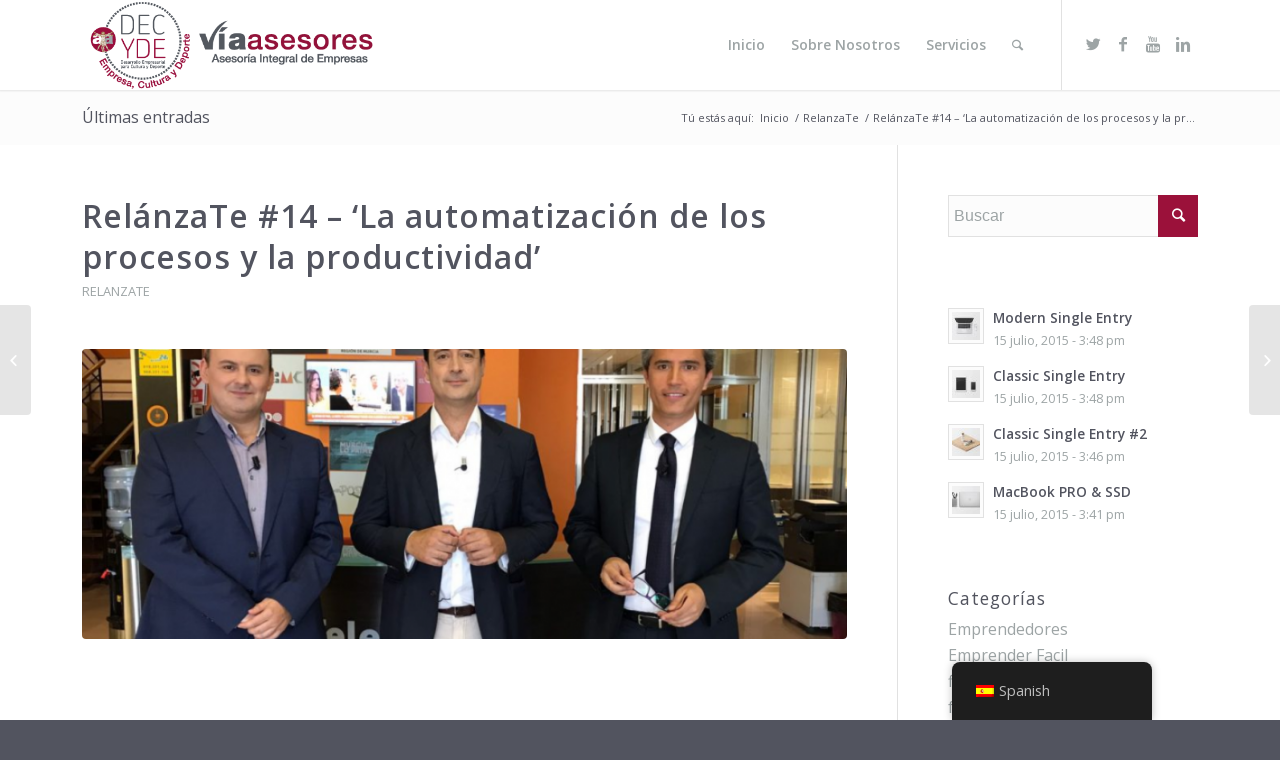

--- FILE ---
content_type: text/html; charset=UTF-8
request_url: https://www.decyde.es/relanzate-14-la-automatizacion-de-los-procesos-y-la-productividad/
body_size: 76033
content:
<!DOCTYPE html>
<html lang="es-ES" class="html_stretched responsive av-preloader-disabled av-default-lightbox  html_header_top html_logo_left html_main_nav_header html_menu_right html_slim html_header_sticky html_header_shrinking_disabled html_mobile_menu_tablet html_header_searchicon html_content_align_center html_header_unstick_top html_header_stretch_disabled html_minimal_header html_minimal_header_shadow html_elegant-blog html_modern-blog html_av-submenu-hidden html_av-submenu-display-click html_av-overlay-side html_av-overlay-side-classic html_av-submenu-clone html_entry_id_2527 av-no-preview html_text_menu_active ">
<head>
<meta charset="UTF-8" />
<meta name="robots" content="index, follow" />


<!-- mobile setting -->
<meta name="viewport" content="width=device-width, initial-scale=1, maximum-scale=1">

<!-- Scripts/CSS and wp_head hook -->
<title>RelánzaTe #14 &#8211; &#8216;La automatización de los procesos y la productividad&#8217; &#8211; Decyde</title>
<meta name='robots' content='max-image-preview:large' />
<link rel="alternate" type="application/rss+xml" title="Decyde &raquo; Feed" href="https://www.decyde.es/feed/" />
<link rel="alternate" type="application/rss+xml" title="Decyde &raquo; Feed de los comentarios" href="https://www.decyde.es/comments/feed/" />
<link rel="alternate" type="application/rss+xml" title="Decyde &raquo; Comentario RelánzaTe #14 &#8211; &#8216;La automatización de los procesos y la productividad&#8217; del feed" href="https://www.decyde.es/relanzate-14-la-automatizacion-de-los-procesos-y-la-productividad/feed/" />

<!-- google webfont font replacement -->
<link rel='stylesheet' id='avia-google-webfont' href='//fonts.googleapis.com/css?family=Open+Sans:400,600' type='text/css' media='all'/> 
<script type="text/javascript">
window._wpemojiSettings = {"baseUrl":"https:\/\/s.w.org\/images\/core\/emoji\/14.0.0\/72x72\/","ext":".png","svgUrl":"https:\/\/s.w.org\/images\/core\/emoji\/14.0.0\/svg\/","svgExt":".svg","source":{"concatemoji":"https:\/\/www.decyde.es\/wp-includes\/js\/wp-emoji-release.min.js?ver=6.2.8"}};
/*! This file is auto-generated */
!function(e,a,t){var n,r,o,i=a.createElement("canvas"),p=i.getContext&&i.getContext("2d");function s(e,t){p.clearRect(0,0,i.width,i.height),p.fillText(e,0,0);e=i.toDataURL();return p.clearRect(0,0,i.width,i.height),p.fillText(t,0,0),e===i.toDataURL()}function c(e){var t=a.createElement("script");t.src=e,t.defer=t.type="text/javascript",a.getElementsByTagName("head")[0].appendChild(t)}for(o=Array("flag","emoji"),t.supports={everything:!0,everythingExceptFlag:!0},r=0;r<o.length;r++)t.supports[o[r]]=function(e){if(p&&p.fillText)switch(p.textBaseline="top",p.font="600 32px Arial",e){case"flag":return s("\ud83c\udff3\ufe0f\u200d\u26a7\ufe0f","\ud83c\udff3\ufe0f\u200b\u26a7\ufe0f")?!1:!s("\ud83c\uddfa\ud83c\uddf3","\ud83c\uddfa\u200b\ud83c\uddf3")&&!s("\ud83c\udff4\udb40\udc67\udb40\udc62\udb40\udc65\udb40\udc6e\udb40\udc67\udb40\udc7f","\ud83c\udff4\u200b\udb40\udc67\u200b\udb40\udc62\u200b\udb40\udc65\u200b\udb40\udc6e\u200b\udb40\udc67\u200b\udb40\udc7f");case"emoji":return!s("\ud83e\udef1\ud83c\udffb\u200d\ud83e\udef2\ud83c\udfff","\ud83e\udef1\ud83c\udffb\u200b\ud83e\udef2\ud83c\udfff")}return!1}(o[r]),t.supports.everything=t.supports.everything&&t.supports[o[r]],"flag"!==o[r]&&(t.supports.everythingExceptFlag=t.supports.everythingExceptFlag&&t.supports[o[r]]);t.supports.everythingExceptFlag=t.supports.everythingExceptFlag&&!t.supports.flag,t.DOMReady=!1,t.readyCallback=function(){t.DOMReady=!0},t.supports.everything||(n=function(){t.readyCallback()},a.addEventListener?(a.addEventListener("DOMContentLoaded",n,!1),e.addEventListener("load",n,!1)):(e.attachEvent("onload",n),a.attachEvent("onreadystatechange",function(){"complete"===a.readyState&&t.readyCallback()})),(e=t.source||{}).concatemoji?c(e.concatemoji):e.wpemoji&&e.twemoji&&(c(e.twemoji),c(e.wpemoji)))}(window,document,window._wpemojiSettings);
</script>
<style type="text/css">
img.wp-smiley,
img.emoji {
	display: inline !important;
	border: none !important;
	box-shadow: none !important;
	height: 1em !important;
	width: 1em !important;
	margin: 0 0.07em !important;
	vertical-align: -0.1em !important;
	background: none !important;
	padding: 0 !important;
}
</style>
	<link rel='stylesheet' id='wp-block-library-css' href='https://www.decyde.es/wp-includes/css/dist/block-library/style.min.css?ver=6.2.8' type='text/css' media='all' />
<link rel='stylesheet' id='classic-theme-styles-css' href='https://www.decyde.es/wp-includes/css/classic-themes.min.css?ver=6.2.8' type='text/css' media='all' />
<style id='global-styles-inline-css' type='text/css'>
body{--wp--preset--color--black: #000000;--wp--preset--color--cyan-bluish-gray: #abb8c3;--wp--preset--color--white: #ffffff;--wp--preset--color--pale-pink: #f78da7;--wp--preset--color--vivid-red: #cf2e2e;--wp--preset--color--luminous-vivid-orange: #ff6900;--wp--preset--color--luminous-vivid-amber: #fcb900;--wp--preset--color--light-green-cyan: #7bdcb5;--wp--preset--color--vivid-green-cyan: #00d084;--wp--preset--color--pale-cyan-blue: #8ed1fc;--wp--preset--color--vivid-cyan-blue: #0693e3;--wp--preset--color--vivid-purple: #9b51e0;--wp--preset--gradient--vivid-cyan-blue-to-vivid-purple: linear-gradient(135deg,rgba(6,147,227,1) 0%,rgb(155,81,224) 100%);--wp--preset--gradient--light-green-cyan-to-vivid-green-cyan: linear-gradient(135deg,rgb(122,220,180) 0%,rgb(0,208,130) 100%);--wp--preset--gradient--luminous-vivid-amber-to-luminous-vivid-orange: linear-gradient(135deg,rgba(252,185,0,1) 0%,rgba(255,105,0,1) 100%);--wp--preset--gradient--luminous-vivid-orange-to-vivid-red: linear-gradient(135deg,rgba(255,105,0,1) 0%,rgb(207,46,46) 100%);--wp--preset--gradient--very-light-gray-to-cyan-bluish-gray: linear-gradient(135deg,rgb(238,238,238) 0%,rgb(169,184,195) 100%);--wp--preset--gradient--cool-to-warm-spectrum: linear-gradient(135deg,rgb(74,234,220) 0%,rgb(151,120,209) 20%,rgb(207,42,186) 40%,rgb(238,44,130) 60%,rgb(251,105,98) 80%,rgb(254,248,76) 100%);--wp--preset--gradient--blush-light-purple: linear-gradient(135deg,rgb(255,206,236) 0%,rgb(152,150,240) 100%);--wp--preset--gradient--blush-bordeaux: linear-gradient(135deg,rgb(254,205,165) 0%,rgb(254,45,45) 50%,rgb(107,0,62) 100%);--wp--preset--gradient--luminous-dusk: linear-gradient(135deg,rgb(255,203,112) 0%,rgb(199,81,192) 50%,rgb(65,88,208) 100%);--wp--preset--gradient--pale-ocean: linear-gradient(135deg,rgb(255,245,203) 0%,rgb(182,227,212) 50%,rgb(51,167,181) 100%);--wp--preset--gradient--electric-grass: linear-gradient(135deg,rgb(202,248,128) 0%,rgb(113,206,126) 100%);--wp--preset--gradient--midnight: linear-gradient(135deg,rgb(2,3,129) 0%,rgb(40,116,252) 100%);--wp--preset--duotone--dark-grayscale: url('#wp-duotone-dark-grayscale');--wp--preset--duotone--grayscale: url('#wp-duotone-grayscale');--wp--preset--duotone--purple-yellow: url('#wp-duotone-purple-yellow');--wp--preset--duotone--blue-red: url('#wp-duotone-blue-red');--wp--preset--duotone--midnight: url('#wp-duotone-midnight');--wp--preset--duotone--magenta-yellow: url('#wp-duotone-magenta-yellow');--wp--preset--duotone--purple-green: url('#wp-duotone-purple-green');--wp--preset--duotone--blue-orange: url('#wp-duotone-blue-orange');--wp--preset--font-size--small: 13px;--wp--preset--font-size--medium: 20px;--wp--preset--font-size--large: 36px;--wp--preset--font-size--x-large: 42px;--wp--preset--spacing--20: 0.44rem;--wp--preset--spacing--30: 0.67rem;--wp--preset--spacing--40: 1rem;--wp--preset--spacing--50: 1.5rem;--wp--preset--spacing--60: 2.25rem;--wp--preset--spacing--70: 3.38rem;--wp--preset--spacing--80: 5.06rem;--wp--preset--shadow--natural: 6px 6px 9px rgba(0, 0, 0, 0.2);--wp--preset--shadow--deep: 12px 12px 50px rgba(0, 0, 0, 0.4);--wp--preset--shadow--sharp: 6px 6px 0px rgba(0, 0, 0, 0.2);--wp--preset--shadow--outlined: 6px 6px 0px -3px rgba(255, 255, 255, 1), 6px 6px rgba(0, 0, 0, 1);--wp--preset--shadow--crisp: 6px 6px 0px rgba(0, 0, 0, 1);}:where(.is-layout-flex){gap: 0.5em;}body .is-layout-flow > .alignleft{float: left;margin-inline-start: 0;margin-inline-end: 2em;}body .is-layout-flow > .alignright{float: right;margin-inline-start: 2em;margin-inline-end: 0;}body .is-layout-flow > .aligncenter{margin-left: auto !important;margin-right: auto !important;}body .is-layout-constrained > .alignleft{float: left;margin-inline-start: 0;margin-inline-end: 2em;}body .is-layout-constrained > .alignright{float: right;margin-inline-start: 2em;margin-inline-end: 0;}body .is-layout-constrained > .aligncenter{margin-left: auto !important;margin-right: auto !important;}body .is-layout-constrained > :where(:not(.alignleft):not(.alignright):not(.alignfull)){max-width: var(--wp--style--global--content-size);margin-left: auto !important;margin-right: auto !important;}body .is-layout-constrained > .alignwide{max-width: var(--wp--style--global--wide-size);}body .is-layout-flex{display: flex;}body .is-layout-flex{flex-wrap: wrap;align-items: center;}body .is-layout-flex > *{margin: 0;}:where(.wp-block-columns.is-layout-flex){gap: 2em;}.has-black-color{color: var(--wp--preset--color--black) !important;}.has-cyan-bluish-gray-color{color: var(--wp--preset--color--cyan-bluish-gray) !important;}.has-white-color{color: var(--wp--preset--color--white) !important;}.has-pale-pink-color{color: var(--wp--preset--color--pale-pink) !important;}.has-vivid-red-color{color: var(--wp--preset--color--vivid-red) !important;}.has-luminous-vivid-orange-color{color: var(--wp--preset--color--luminous-vivid-orange) !important;}.has-luminous-vivid-amber-color{color: var(--wp--preset--color--luminous-vivid-amber) !important;}.has-light-green-cyan-color{color: var(--wp--preset--color--light-green-cyan) !important;}.has-vivid-green-cyan-color{color: var(--wp--preset--color--vivid-green-cyan) !important;}.has-pale-cyan-blue-color{color: var(--wp--preset--color--pale-cyan-blue) !important;}.has-vivid-cyan-blue-color{color: var(--wp--preset--color--vivid-cyan-blue) !important;}.has-vivid-purple-color{color: var(--wp--preset--color--vivid-purple) !important;}.has-black-background-color{background-color: var(--wp--preset--color--black) !important;}.has-cyan-bluish-gray-background-color{background-color: var(--wp--preset--color--cyan-bluish-gray) !important;}.has-white-background-color{background-color: var(--wp--preset--color--white) !important;}.has-pale-pink-background-color{background-color: var(--wp--preset--color--pale-pink) !important;}.has-vivid-red-background-color{background-color: var(--wp--preset--color--vivid-red) !important;}.has-luminous-vivid-orange-background-color{background-color: var(--wp--preset--color--luminous-vivid-orange) !important;}.has-luminous-vivid-amber-background-color{background-color: var(--wp--preset--color--luminous-vivid-amber) !important;}.has-light-green-cyan-background-color{background-color: var(--wp--preset--color--light-green-cyan) !important;}.has-vivid-green-cyan-background-color{background-color: var(--wp--preset--color--vivid-green-cyan) !important;}.has-pale-cyan-blue-background-color{background-color: var(--wp--preset--color--pale-cyan-blue) !important;}.has-vivid-cyan-blue-background-color{background-color: var(--wp--preset--color--vivid-cyan-blue) !important;}.has-vivid-purple-background-color{background-color: var(--wp--preset--color--vivid-purple) !important;}.has-black-border-color{border-color: var(--wp--preset--color--black) !important;}.has-cyan-bluish-gray-border-color{border-color: var(--wp--preset--color--cyan-bluish-gray) !important;}.has-white-border-color{border-color: var(--wp--preset--color--white) !important;}.has-pale-pink-border-color{border-color: var(--wp--preset--color--pale-pink) !important;}.has-vivid-red-border-color{border-color: var(--wp--preset--color--vivid-red) !important;}.has-luminous-vivid-orange-border-color{border-color: var(--wp--preset--color--luminous-vivid-orange) !important;}.has-luminous-vivid-amber-border-color{border-color: var(--wp--preset--color--luminous-vivid-amber) !important;}.has-light-green-cyan-border-color{border-color: var(--wp--preset--color--light-green-cyan) !important;}.has-vivid-green-cyan-border-color{border-color: var(--wp--preset--color--vivid-green-cyan) !important;}.has-pale-cyan-blue-border-color{border-color: var(--wp--preset--color--pale-cyan-blue) !important;}.has-vivid-cyan-blue-border-color{border-color: var(--wp--preset--color--vivid-cyan-blue) !important;}.has-vivid-purple-border-color{border-color: var(--wp--preset--color--vivid-purple) !important;}.has-vivid-cyan-blue-to-vivid-purple-gradient-background{background: var(--wp--preset--gradient--vivid-cyan-blue-to-vivid-purple) !important;}.has-light-green-cyan-to-vivid-green-cyan-gradient-background{background: var(--wp--preset--gradient--light-green-cyan-to-vivid-green-cyan) !important;}.has-luminous-vivid-amber-to-luminous-vivid-orange-gradient-background{background: var(--wp--preset--gradient--luminous-vivid-amber-to-luminous-vivid-orange) !important;}.has-luminous-vivid-orange-to-vivid-red-gradient-background{background: var(--wp--preset--gradient--luminous-vivid-orange-to-vivid-red) !important;}.has-very-light-gray-to-cyan-bluish-gray-gradient-background{background: var(--wp--preset--gradient--very-light-gray-to-cyan-bluish-gray) !important;}.has-cool-to-warm-spectrum-gradient-background{background: var(--wp--preset--gradient--cool-to-warm-spectrum) !important;}.has-blush-light-purple-gradient-background{background: var(--wp--preset--gradient--blush-light-purple) !important;}.has-blush-bordeaux-gradient-background{background: var(--wp--preset--gradient--blush-bordeaux) !important;}.has-luminous-dusk-gradient-background{background: var(--wp--preset--gradient--luminous-dusk) !important;}.has-pale-ocean-gradient-background{background: var(--wp--preset--gradient--pale-ocean) !important;}.has-electric-grass-gradient-background{background: var(--wp--preset--gradient--electric-grass) !important;}.has-midnight-gradient-background{background: var(--wp--preset--gradient--midnight) !important;}.has-small-font-size{font-size: var(--wp--preset--font-size--small) !important;}.has-medium-font-size{font-size: var(--wp--preset--font-size--medium) !important;}.has-large-font-size{font-size: var(--wp--preset--font-size--large) !important;}.has-x-large-font-size{font-size: var(--wp--preset--font-size--x-large) !important;}
.wp-block-navigation a:where(:not(.wp-element-button)){color: inherit;}
:where(.wp-block-columns.is-layout-flex){gap: 2em;}
.wp-block-pullquote{font-size: 1.5em;line-height: 1.6;}
</style>
<link rel='stylesheet' id='trp-floater-language-switcher-style-css' href='https://www.decyde.es/wp-content/plugins/translatepress-multilingual/assets/css/trp-floater-language-switcher.css?ver=2.7.5' type='text/css' media='all' />
<link rel='stylesheet' id='trp-language-switcher-style-css' href='https://www.decyde.es/wp-content/plugins/translatepress-multilingual/assets/css/trp-language-switcher.css?ver=2.7.5' type='text/css' media='all' />
<link rel='stylesheet' id='avia-grid-css' href='https://www.decyde.es/wp-content/themes/enfold/css/grid.css?ver=4.2' type='text/css' media='all' />
<link rel='stylesheet' id='avia-base-css' href='https://www.decyde.es/wp-content/themes/enfold/css/base.css?ver=4.2' type='text/css' media='all' />
<link rel='stylesheet' id='avia-layout-css' href='https://www.decyde.es/wp-content/themes/enfold/css/layout.css?ver=4.2' type='text/css' media='all' />
<link rel='stylesheet' id='avia-scs-css' href='https://www.decyde.es/wp-content/themes/enfold/css/shortcodes.css?ver=4.2' type='text/css' media='all' />
<link rel='stylesheet' id='avia-popup-css-css' href='https://www.decyde.es/wp-content/themes/enfold/js/aviapopup/magnific-popup.css?ver=4.2' type='text/css' media='screen' />
<link rel='stylesheet' id='avia-print-css' href='https://www.decyde.es/wp-content/themes/enfold/css/print.css?ver=4.2' type='text/css' media='print' />
<link rel='stylesheet' id='avia-dynamic-css' href='https://www.decyde.es/wp-content/uploads/dynamic_avia/enfold_child.css?ver=64c785faf2fee' type='text/css' media='all' />
<link rel='stylesheet' id='avia-custom-css' href='https://www.decyde.es/wp-content/themes/enfold/css/custom.css?ver=4.2' type='text/css' media='all' />
<link rel='stylesheet' id='avia-style-css' href='https://www.decyde.es/wp-content/themes/enfold-child/style.css?ver=4.2' type='text/css' media='all' />
<script type='text/javascript' src='https://www.decyde.es/wp-includes/js/jquery/jquery.min.js?ver=3.6.4' id='jquery-core-js'></script>
<script type='text/javascript' src='https://www.decyde.es/wp-includes/js/jquery/jquery-migrate.min.js?ver=3.4.0' id='jquery-migrate-js'></script>
<script type='text/javascript' src='https://www.decyde.es/wp-content/themes/enfold/js/avia-compat.js?ver=4.2' id='avia-compat-js'></script>
<link rel="https://api.w.org/" href="https://www.decyde.es/wp-json/" /><link rel="alternate" type="application/json" href="https://www.decyde.es/wp-json/wp/v2/posts/2527" /><link rel="EditURI" type="application/rsd+xml" title="RSD" href="https://www.decyde.es/xmlrpc.php?rsd" />
<link rel="wlwmanifest" type="application/wlwmanifest+xml" href="https://www.decyde.es/wp-includes/wlwmanifest.xml" />
<meta name="generator" content="WordPress 6.2.8" />
<link rel="canonical" href="https://www.decyde.es/relanzate-14-la-automatizacion-de-los-procesos-y-la-productividad/" />
<link rel='shortlink' href='https://www.decyde.es/?p=2527' />
<link rel="alternate" type="application/json+oembed" href="https://www.decyde.es/wp-json/oembed/1.0/embed?url=https%3A%2F%2Fwww.decyde.es%2Frelanzate-14-la-automatizacion-de-los-procesos-y-la-productividad%2F" />
<link rel="alternate" type="text/xml+oembed" href="https://www.decyde.es/wp-json/oembed/1.0/embed?url=https%3A%2F%2Fwww.decyde.es%2Frelanzate-14-la-automatizacion-de-los-procesos-y-la-productividad%2F&#038;format=xml" />
<!-- Google tag (gtag.js) -->
<script async src="https://www.googletagmanager.com/gtag/js?id=G-EEK3TWBY3B"></script>
<script>
  window.dataLayer = window.dataLayer || [];
  function gtag(){dataLayer.push(arguments);}
  gtag('js', new Date());

  gtag('config', 'G-EEK3TWBY3B');
</script>
<link rel="alternate" hreflang="es-ES" href="https://www.decyde.es/relanzate-14-la-automatizacion-de-los-procesos-y-la-productividad/"/>
<link rel="alternate" hreflang="en-GB" href="https://www.decyde.es/en/relanzate-14-la-automatizacion-de-los-procesos-y-la-productividad/"/>
<link rel="alternate" hreflang="es" href="https://www.decyde.es/relanzate-14-la-automatizacion-de-los-procesos-y-la-productividad/"/>
<link rel="alternate" hreflang="en" href="https://www.decyde.es/en/relanzate-14-la-automatizacion-de-los-procesos-y-la-productividad/"/>
<link rel="profile" href="http://gmpg.org/xfn/11" />
<link rel="alternate" type="application/rss+xml" title="Decyde RSS2 Feed" href="https://www.decyde.es/feed/" />
<link rel="pingback" href="https://www.decyde.es/xmlrpc.php" />
<!--[if lt IE 9]><script src="https://www.decyde.es/wp-content/themes/enfold/js/html5shiv.js"></script><![endif]-->
<link rel="icon" href="https://www.decyde.es/wp-content/uploads/2017/12/favicon.png" type="image/png">


<!--
Debugging Info for Theme support: 

Theme: Enfold
Version: 4.2
Installed: enfold
AviaFramework Version: 4.6
AviaBuilder Version: 0.9.5
- - - - - - - - - - -
ChildTheme: Enfold Child
ChildTheme Version: 1.0
ChildTheme Installed: enfold

ML:128-PU:16-PLA:5
WP:6.2.8
Updates: disabled
-->

<style type='text/css'>
@font-face {font-family: 'entypo-fontello'; font-weight: normal; font-style: normal;
src: url('https://www.decyde.es/wp-content/themes/enfold/config-templatebuilder/avia-template-builder/assets/fonts/entypo-fontello.eot?v=3');
src: url('https://www.decyde.es/wp-content/themes/enfold/config-templatebuilder/avia-template-builder/assets/fonts/entypo-fontello.eot?v=3#iefix') format('embedded-opentype'), 
url('https://www.decyde.es/wp-content/themes/enfold/config-templatebuilder/avia-template-builder/assets/fonts/entypo-fontello.woff?v=3') format('woff'), 
url('https://www.decyde.es/wp-content/themes/enfold/config-templatebuilder/avia-template-builder/assets/fonts/entypo-fontello.ttf?v=3') format('truetype'), 
url('https://www.decyde.es/wp-content/themes/enfold/config-templatebuilder/avia-template-builder/assets/fonts/entypo-fontello.svg?v=3#entypo-fontello') format('svg');
} #top .avia-font-entypo-fontello, body .avia-font-entypo-fontello, html body [data-av_iconfont='entypo-fontello']:before{ font-family: 'entypo-fontello'; }
</style>
</head>




<body id="top" class="post-template-default single single-post postid-2527 single-format-standard stretched open_sans  translatepress-es_ES" itemscope="itemscope" itemtype="https://schema.org/WebPage" >

	
	<div id='wrap_all'>

	
<header id='header' class='all_colors header_color light_bg_color  av_header_top av_logo_left av_main_nav_header av_menu_right av_slim av_header_sticky av_header_shrinking_disabled av_header_stretch_disabled av_mobile_menu_tablet av_header_searchicon av_header_unstick_top av_minimal_header av_minimal_header_shadow av_bottom_nav_disabled  av_alternate_logo_active av_header_border_disabled'  role="banner" itemscope="itemscope" itemtype="https://schema.org/WPHeader" >

		<div  id='header_main' class='container_wrap container_wrap_logo'>
	
        <div class='container av-logo-container'><div class='inner-container'><span class='logo'><a href='https://www.decyde.es/'><img height='100' width='300' src='https://www.decyde.es/wp-content/uploads/2017/12/LOGO-HORIZONTAL-01.png' alt='Decyde' /></a></span><nav class='main_menu' data-selectname='Selecciona una página'  role="navigation" itemscope="itemscope" itemtype="https://schema.org/SiteNavigationElement" ><div class="avia-menu av-main-nav-wrap av_menu_icon_beside"><ul id="avia-menu" class="menu av-main-nav"><li id="menu-item-3681" class="menu-item menu-item-type-post_type menu-item-object-page menu-item-home menu-item-top-level menu-item-top-level-1"><a href="https://www.decyde.es/" itemprop="url"><span class="avia-bullet"></span><span class="avia-menu-text">Inicio</span><span class="avia-menu-fx"><span class="avia-arrow-wrap"><span class="avia-arrow"></span></span></span></a></li>
<li id="menu-item-3685" class="menu-item menu-item-type-custom menu-item-object-custom menu-item-home menu-item-top-level menu-item-top-level-2"><a href="http://www.decyde.es/#nosotros" itemprop="url"><span class="avia-bullet"></span><span class="avia-menu-text">Sobre Nosotros</span><span class="avia-menu-fx"><span class="avia-arrow-wrap"><span class="avia-arrow"></span></span></span></a></li>
<li id="menu-item-3686" class="menu-item menu-item-type-custom menu-item-object-custom menu-item-home menu-item-has-children menu-item-top-level menu-item-top-level-3"><a href="http://www.decyde.es/#servicios" itemprop="url"><span class="avia-bullet"></span><span class="avia-menu-text">Servicios</span><span class="avia-menu-fx"><span class="avia-arrow-wrap"><span class="avia-arrow"></span></span></span></a>


<ul class="sub-menu">
	<li id="menu-item-3687" class="menu-item menu-item-type-post_type menu-item-object-page"><a href="https://www.decyde.es/fiscal/" itemprop="url"><span class="avia-bullet"></span><span class="avia-menu-text">Fiscal</span></a></li>
	<li id="menu-item-3693" class="menu-item menu-item-type-post_type menu-item-object-page"><a href="https://www.decyde.es/contable/" itemprop="url"><span class="avia-bullet"></span><span class="avia-menu-text">Contable</span></a></li>
	<li id="menu-item-3694" class="menu-item menu-item-type-post_type menu-item-object-page"><a href="https://www.decyde.es/laboral/" itemprop="url"><span class="avia-bullet"></span><span class="avia-menu-text">Laboral</span></a></li>
	<li id="menu-item-3692" class="menu-item menu-item-type-post_type menu-item-object-page"><a href="https://www.decyde.es/juridico/" itemprop="url"><span class="avia-bullet"></span><span class="avia-menu-text">Juridico</span></a></li>
	<li id="menu-item-3691" class="menu-item menu-item-type-post_type menu-item-object-page"><a href="https://www.decyde.es/identidad-corporativa/" itemprop="url"><span class="avia-bullet"></span><span class="avia-menu-text">Identidad Corporativa</span></a></li>
	<li id="menu-item-3690" class="menu-item menu-item-type-post_type menu-item-object-page"><a href="https://www.decyde.es/comunicacion/" itemprop="url"><span class="avia-bullet"></span><span class="avia-menu-text">Comunicación</span></a></li>
	<li id="menu-item-3689" class="menu-item menu-item-type-post_type menu-item-object-page"><a href="https://www.decyde.es/subvenciones/" itemprop="url"><span class="avia-bullet"></span><span class="avia-menu-text">Subvenciones</span></a></li>
	<li id="menu-item-3688" class="menu-item menu-item-type-post_type menu-item-object-page"><a href="https://www.decyde.es/seguros/" itemprop="url"><span class="avia-bullet"></span><span class="avia-menu-text">Seguros</span></a></li>
</ul>
</li>
<li id="menu-item-search" class="noMobile menu-item menu-item-search-dropdown menu-item-avia-special">
							<a href="?s=" data-avia-search-tooltip="

&lt;form action=&quot;https://www.decyde.es/&quot; id=&quot;searchform&quot; method=&quot;get&quot; class=&quot;&quot;&gt;
	&lt;div&gt;
		&lt;input type=&quot;submit&quot; value=&quot;&quot; id=&quot;searchsubmit&quot; class=&quot;button avia-font-entypo-fontello&quot; /&gt;
		&lt;input type=&quot;text&quot; id=&quot;s&quot; name=&quot;s&quot; value=&quot;&quot; placeholder='Buscar' /&gt;
			&lt;/div&gt;
&lt;/form&gt;" aria-hidden='true' data-av_icon='' data-av_iconfont='entypo-fontello'><span class="avia_hidden_link_text">Buscar</span></a>
	        		   </li><li class="av-burger-menu-main menu-item-avia-special av-small-burger-icon">
	        			<a href="#">
							<span class="av-hamburger av-hamburger--spin av-js-hamburger">
					        <span class="av-hamburger-box">
						          <span class="av-hamburger-inner"></span>
						          <strong>Menú</strong>
					        </span>
							</span>
						</a>
	        		   </li></ul></div><ul class='noLightbox social_bookmarks icon_count_4'><li class='social_bookmarks_twitter av-social-link-twitter social_icon_1'><a target='_blank' href='https://twitter.com/viaasesores' aria-hidden='true' data-av_icon='' data-av_iconfont='entypo-fontello' title='Twitter'><span class='avia_hidden_link_text'>Twitter</span></a></li><li class='social_bookmarks_facebook av-social-link-facebook social_icon_2'><a target='_blank' href='https://www.facebook.com/DecydeViaAsesores/' aria-hidden='true' data-av_icon='' data-av_iconfont='entypo-fontello' title='Facebook'><span class='avia_hidden_link_text'>Facebook</span></a></li><li class='social_bookmarks_youtube av-social-link-youtube social_icon_3'><a target='_blank' href='https://www.youtube.com/channel/UC0VxdDPr2i-8ReNNPQWJDCA' aria-hidden='true' data-av_icon='' data-av_iconfont='entypo-fontello' title='Youtube'><span class='avia_hidden_link_text'>Youtube</span></a></li><li class='social_bookmarks_linkedin av-social-link-linkedin social_icon_4'><a target='_blank' href='https://es.linkedin.com/in/fernandozaplana' aria-hidden='true' data-av_icon='' data-av_iconfont='entypo-fontello' title='Linkedin'><span class='avia_hidden_link_text'>Linkedin</span></a></li></ul></nav></div> </div> 
		<!-- end container_wrap-->
		</div>
		
		<div class='header_bg'></div>

<!-- end header -->
</header>
		
	<div id='main' class='all_colors' data-scroll-offset='88'>

	<div class='stretch_full container_wrap alternate_color light_bg_color title_container'><div class='container'><strong class='main-title entry-title'><a href='https://www.decyde.es/' rel='bookmark' title='Enlace permanente: Últimas entradas'  itemprop="headline" >Últimas entradas</a></strong><div class="breadcrumb breadcrumbs avia-breadcrumbs"><div class="breadcrumb-trail" xmlns:v="https://rdf.data-vocabulary.org/#"><span class="trail-before"><span class="breadcrumb-title">Tú estás aquí:</span></span> <a href="https://www.decyde.es" title="Decyde" rel="home" class="trail-begin">Inicio</a> <span class="sep">/</span> <span><a rel="v:url" property="v:title" href="https://www.decyde.es/category/relanzate/">RelanzaTe</a></span> <span class="sep">/</span> <span class="trail-end">RelánzaTe #14 &#8211; &#8216;La automatización de los procesos y la pr...</span></div></div></div></div>
		<div class='container_wrap container_wrap_first main_color sidebar_right'>

			<div class='container template-blog template-single-blog '>

				<main class='content units av-content-small alpha  av-blog-meta-html-info-disabled'  role="main" itemscope="itemscope" itemtype="https://schema.org/Blog" >

                    <article class='post-entry post-entry-type-standard post-entry-2527 post-loop-1 post-parity-odd post-entry-last single-big with-slider post-2527 post type-post status-publish format-standard has-post-thumbnail hentry category-relanzate tag-automatizacion tag-crm tag-eficacia tag-eficiencia tag-fidelizacion tag-industria tag-innovacion tag-procesos tag-productividad tag-robotica'  itemscope="itemscope" itemtype="https://schema.org/BlogPosting" itemprop="blogPost" ><div class='blog-meta'></div><div class='entry-content-wrapper clearfix standard-content'><header class="entry-content-header"><h1 class='post-title entry-title'  itemprop="headline" >	<a href='https://www.decyde.es/relanzate-14-la-automatizacion-de-los-procesos-y-la-productividad/' rel='bookmark' title='Enlace permanente: RelánzaTe #14 &#8211; &#8216;La automatización de los procesos y la productividad&#8217;'>RelánzaTe #14 &#8211; &#8216;La automatización de los procesos y la productividad&#8217;			<span class='post-format-icon minor-meta'></span>	</a></h1><span class="blog-categories minor-meta"><a href="https://www.decyde.es/category/relanzate/" rel="tag">RelanzaTe</a> </span><span class="av-vertical-delimiter"></span><div class="big-preview single-big"><a href="https://www.decyde.es/wp-content/uploads/2017/05/AutomatizacionDeProcesos-1030x607.png" title="RelánzaTe #14 &#8211; &#8216;La automatización de los procesos y la productividad&#8217;"><img width="845" height="321" src="https://www.decyde.es/wp-content/uploads/2017/05/AutomatizacionDeProcesos-845x321.png" class="attachment-entry_with_sidebar size-entry_with_sidebar wp-post-image" alt="" decoding="async" /></a></div><div class="entry-content"  itemprop="text" ><p style="text-align: center;"><iframe loading="lazy" id="iframe_player" src="http://publisher.qbrick.com/Embed.aspx?mcid=4ADD879968169fc0" width="640" height="360" frameborder="0" scrolling="no">You need a browser that can handle Iframes to be able to view this page.</iframe></p>
<div class=" grid_5 posts_block--single__video">
<div data-qbrick-mcid="4ADD879968169fc0" data-qbrick-widgetid="qbrick_professional_qbrick1">Tareas tradicionalmente manuales pasan a realizarlas máquinas de manera automática. ¿Qué ventajas tiene la automatización? De este tema hablamos en el #RelánzaTe de hoy con Fernando Zaplana, director en Decyde Vía Asesores, y Juan Celdrán, CEO de Syscomed.</div>
</div>
<div class="post-entry single-post">
<p>Celdrán ha incidido en la automatización industrial y en la innovación tecnológica. Su trabajo está vinculado al telemando, telecontrol y automatización de sistemas hidráulicos, medioambientales, industriales y redes de agua.</p>
</div>
</div><span class='post-meta-infos'><time class='date-container minor-meta updated' >25 mayo, 2017</time><span class='text-sep text-sep-date'>/</span><span class='comment-container minor-meta'><a href="https://www.decyde.es/relanzate-14-la-automatizacion-de-los-procesos-y-la-productividad/#respond" class="comments-link" >0 Comentarios</a></span><span class='text-sep text-sep-comment'>/</span><span class="blog-author minor-meta">por <span class="entry-author-link" ><span class="vcard author"><span class="fn"><a href="https://www.decyde.es/author/decyde/" title="Entradas de decyde" rel="author">decyde</a></span></span></span></span></span></header><footer class="entry-footer"><span class="blog-tags minor-meta"><strong>Etiquetas:</strong><span> <a href="https://www.decyde.es/tag/automatizacion/" rel="tag">automatización</a>, <a href="https://www.decyde.es/tag/crm/" rel="tag">crm</a>, <a href="https://www.decyde.es/tag/eficacia/" rel="tag">eficacia</a>, <a href="https://www.decyde.es/tag/eficiencia/" rel="tag">eficiencia</a>, <a href="https://www.decyde.es/tag/fidelizacion/" rel="tag">fidelización</a>, <a href="https://www.decyde.es/tag/industria/" rel="tag">industria</a>, <a href="https://www.decyde.es/tag/innovacion/" rel="tag">innovacion</a>, <a href="https://www.decyde.es/tag/procesos/" rel="tag">procesos</a>, <a href="https://www.decyde.es/tag/productividad/" rel="tag">productividad</a>, <a href="https://www.decyde.es/tag/robotica/" rel="tag">robótica</a></span></span><div class='av-share-box'><h5 class='av-share-link-description'>Compartir esta entrada</h5><ul class='av-share-box-list noLightbox'><li class='av-share-link av-social-link-facebook' ><a target='_blank' href='http://www.facebook.com/sharer.php?u=https://www.decyde.es/relanzate-14-la-automatizacion-de-los-procesos-y-la-productividad/&amp;t=Rel%C3%A1nzaTe%20%2314%20%E2%80%93%20%E2%80%98La%20automatizaci%C3%B3n%20de%20los%20procesos%20y%20la%20productividad%E2%80%99' aria-hidden='true' data-av_icon='' data-av_iconfont='entypo-fontello' title='' data-avia-related-tooltip='Compartir en Facebook'><span class='avia_hidden_link_text'>Compartir en Facebook</span></a></li><li class='av-share-link av-social-link-twitter' ><a target='_blank' href='https://twitter.com/share?text=Rel%C3%A1nzaTe%20%2314%20%E2%80%93%20%E2%80%98La%20automatizaci%C3%B3n%20de%20los%20procesos%20y%20la%20productividad%E2%80%99&url=https://www.decyde.es/?p=2527' aria-hidden='true' data-av_icon='' data-av_iconfont='entypo-fontello' title='' data-avia-related-tooltip='Compartir en Twitter'><span class='avia_hidden_link_text'>Compartir en Twitter</span></a></li><li class='av-share-link av-social-link-pinterest' ><a target='_blank' href='http://pinterest.com/pin/create/button/?url=https%3A%2F%2Fwww.decyde.es%2Frelanzate-14-la-automatizacion-de-los-procesos-y-la-productividad%2F&amp;description=Rel%C3%A1nzaTe%20%2314%20%E2%80%93%20%E2%80%98La%20automatizaci%C3%B3n%20de%20los%20procesos%20y%20la%20productividad%E2%80%99&amp;media=https%3A%2F%2Fwww.decyde.es%2Fwp-content%2Fuploads%2F2017%2F05%2FAutomatizacionDeProcesos-705x415.png' aria-hidden='true' data-av_icon='' data-av_iconfont='entypo-fontello' title='' data-avia-related-tooltip='Compartir en Pinterest'><span class='avia_hidden_link_text'>Compartir en Pinterest</span></a></li><li class='av-share-link av-social-link-reddit' ><a target='_blank' href='http://reddit.com/submit?url=https://www.decyde.es/relanzate-14-la-automatizacion-de-los-procesos-y-la-productividad/&amp;title=Rel%C3%A1nzaTe%20%2314%20%E2%80%93%20%E2%80%98La%20automatizaci%C3%B3n%20de%20los%20procesos%20y%20la%20productividad%E2%80%99' aria-hidden='true' data-av_icon='' data-av_iconfont='entypo-fontello' title='' data-avia-related-tooltip='Compartir en Reddit'><span class='avia_hidden_link_text'>Compartir en Reddit</span></a></li></ul></div></footer><div class='post_delimiter'></div></div><div class='post_author_timeline'></div><span class='hidden'>
			<span class='av-structured-data'  itemscope="itemscope" itemtype="https://schema.org/ImageObject"  itemprop='image'>
					   <span itemprop='url' >https://www.decyde.es/wp-content/uploads/2017/05/AutomatizacionDeProcesos.png</span>
					   <span itemprop='height' >608</span>
					   <span itemprop='width' >1032</span>
				  </span><span class='av-structured-data'  itemprop="publisher" itemtype="https://schema.org/Organization" itemscope="itemscope" >
				<span itemprop='name'>decyde</span>
				<span itemprop='logo' itemscope itemtype='http://schema.org/ImageObject'>
				   <span itemprop='url'>https://www.decyde.es/wp-content/uploads/2017/12/LOGO-HORIZONTAL-01.png</span>
				 </span>
			  </span><span class='av-structured-data'  itemprop="author" itemscope="itemscope" itemtype="https://schema.org/Person" ><span itemprop='name'>decyde</span></span><span class='av-structured-data'  itemprop="datePublished" datetime="2017-05-25T10:06:21+00:00" >2017-05-25 10:06:21</span><span class='av-structured-data'  itemprop="dateModified" itemtype="https://schema.org/dateModified" >2018-02-23 10:56:57</span><span class='av-structured-data'  itemprop="mainEntityOfPage" itemtype="https://schema.org/mainEntityOfPage" ><span itemprop='name'>RelánzaTe #14 - 'La automatización de los procesos y la productividad'</span></span></span></article><div class='single-big'></div><div class ='related_posts av-related-style-full'><h5 class='related_title'>Quizás te interese</h5><div class='related_entries_container '><div class='av_one_half no_margin  alpha relThumb relThumb1 relThumbOdd post-format-standard related_column'>
	<a href='https://www.decyde.es/emprender-es-facil-129-ingenioostudio-ingenieria-y-consultoria-agroindustrial/' class='relThumWrap noLightbox' title='Emprender es fácil #129 – ‘IngeniooStudio, ingeniería y consultoría agroindustrial’'>
	<span class='related_image_wrap' ><img width="180" height="180" src="https://www.decyde.es/wp-content/uploads/2017/05/EmprenderEsFacil-180x180.jpg" class="attachment-square size-square wp-post-image" alt="" decoding="async" loading="lazy" title="EmprenderEsFacil" srcset="https://www.decyde.es/wp-content/uploads/2017/05/EmprenderEsFacil-180x180.jpg 180w, https://www.decyde.es/wp-content/uploads/2017/05/EmprenderEsFacil-80x80.jpg 80w, https://www.decyde.es/wp-content/uploads/2017/05/EmprenderEsFacil-36x36.jpg 36w, https://www.decyde.es/wp-content/uploads/2017/05/EmprenderEsFacil-120x120.jpg 120w" sizes="(max-width: 180px) 100vw, 180px" />	<span class='related-format-icon '><span class='related-format-icon-inner' aria-hidden='true' data-av_icon='' data-av_iconfont='entypo-fontello'></span></span>	</span><strong class='av-related-title'>Emprender es fácil #129 – ‘IngeniooStudio, ingeniería y consultoría agroindustrial’</strong>	</a></div><div class='av_one_half no_margin   relThumb relThumb2 relThumbEven post-format-standard related_column'>
	<a href='https://www.decyde.es/ruiz-seiquer-y-la-formula-magistral-del-gusano-de-seda-emprenderfacil-cope_murcia-empf311-viadiario-cap075/' class='relThumWrap noLightbox' title='Ruiz Seiquer y la fórmula magistral del gusano de seda @EmprenderFacil @Cope_Murcia #EmpF311 #ViaDiario Cap075'>
	<span class='related_image_wrap' ><span class='related_posts_default_image'><img width="180" height="180" src="https://www.decyde.es/wp-content/uploads/2017/05/EmprenderEsFacil-180x180.jpg" class="attachment-square size-square wp-post-image" alt="" decoding="async" loading="lazy" title="EmprenderEsFacil" srcset="https://www.decyde.es/wp-content/uploads/2017/05/EmprenderEsFacil-180x180.jpg 180w, https://www.decyde.es/wp-content/uploads/2017/05/EmprenderEsFacil-80x80.jpg 80w, https://www.decyde.es/wp-content/uploads/2017/05/EmprenderEsFacil-36x36.jpg 36w, https://www.decyde.es/wp-content/uploads/2017/05/EmprenderEsFacil-120x120.jpg 120w" sizes="(max-width: 180px) 100vw, 180px" /></span>	<span class='related-format-icon related-format-visible'><span class='related-format-icon-inner' aria-hidden='true' data-av_icon='' data-av_iconfont='entypo-fontello'></span></span>	</span><strong class='av-related-title'>Ruiz Seiquer y la fórmula magistral del gusano de seda @EmprenderFacil @Cope_Murcia #EmpF311 #ViaDiario Cap075</strong>	</a></div><div class='av_one_half no_margin   relThumb relThumb3 relThumbOdd post-format-standard related_column'>
	<a href='https://www.decyde.es/tu-otro-yo-te-esta-esperando-alteregocopas-y-la-decision-empresarial-emprenderfacil-con-viaasesores-empf315-viadiario-cap084/' class='relThumWrap noLightbox' title='Tu otro yo te está esperando, @AlterEgocopas y la decisión empresarial @EmprenderFacil #EmpF315 #ViaDiario Cap084'>
	<span class='related_image_wrap' ><span class='related_posts_default_image'><img width="180" height="180" src="https://www.decyde.es/wp-content/uploads/2017/05/EmprenderEsFacil-180x180.jpg" class="attachment-square size-square wp-post-image" alt="" decoding="async" loading="lazy" title="EmprenderEsFacil" srcset="https://www.decyde.es/wp-content/uploads/2017/05/EmprenderEsFacil-180x180.jpg 180w, https://www.decyde.es/wp-content/uploads/2017/05/EmprenderEsFacil-80x80.jpg 80w, https://www.decyde.es/wp-content/uploads/2017/05/EmprenderEsFacil-36x36.jpg 36w, https://www.decyde.es/wp-content/uploads/2017/05/EmprenderEsFacil-120x120.jpg 120w" sizes="(max-width: 180px) 100vw, 180px" /></span>	<span class='related-format-icon related-format-visible'><span class='related-format-icon-inner' aria-hidden='true' data-av_icon='' data-av_iconfont='entypo-fontello'></span></span>	</span><strong class='av-related-title'>Tu otro yo te está esperando, @AlterEgocopas y la decisión empresarial @EmprenderFacil #EmpF315 #ViaDiario Cap084</strong>	</a></div><div class='av_one_half no_margin   relThumb relThumb4 relThumbEven post-format-standard related_column'>
	<a href='https://www.decyde.es/la-gestion-externa-de-tu-fuerza-de-ventas-es-posible-emprenderfacil-con-viaasesores-empf323-viadiario-cap101/' class='relThumWrap noLightbox' title='La gestión externa de tu fuerza de ventas es posible @EmprenderFacil con @ViaAsesores #EmpF323 #ViaDiario Cap101'>
	<span class='related_image_wrap' ><span class='related_posts_default_image'><img width="180" height="180" src="https://www.decyde.es/wp-content/uploads/2017/05/EmprenderEsFacil-180x180.jpg" class="attachment-square size-square wp-post-image" alt="" decoding="async" loading="lazy" title="EmprenderEsFacil" srcset="https://www.decyde.es/wp-content/uploads/2017/05/EmprenderEsFacil-180x180.jpg 180w, https://www.decyde.es/wp-content/uploads/2017/05/EmprenderEsFacil-80x80.jpg 80w, https://www.decyde.es/wp-content/uploads/2017/05/EmprenderEsFacil-36x36.jpg 36w, https://www.decyde.es/wp-content/uploads/2017/05/EmprenderEsFacil-120x120.jpg 120w" sizes="(max-width: 180px) 100vw, 180px" /></span>	<span class='related-format-icon related-format-visible'><span class='related-format-icon-inner' aria-hidden='true' data-av_icon='' data-av_iconfont='entypo-fontello'></span></span>	</span><strong class='av-related-title'>La gestión externa de tu fuerza de ventas es posible @EmprenderFacil con @ViaAsesores #EmpF323 #ViaDiario Cap101</strong>	</a></div><div class='av_one_half no_margin   relThumb relThumb5 relThumbOdd post-format-standard related_column'>
	<a href='https://www.decyde.es/pan-de-autor-pan-moreno-innovando-en-la-tradicion-emprenderfacil-con-viaasesores-en-cope_murcia-empf314-viadiario-cap082/' class='relThumWrap noLightbox' title='Pan de autor, innovando en tradición @EmprenderFacil con @ViaAsesores en @Cope_Murcia #EmpF314 #ViaDiario Cap082'>
	<span class='related_image_wrap' ><span class='related_posts_default_image'><img width="180" height="180" src="https://www.decyde.es/wp-content/uploads/2017/05/EmprenderEsFacil-180x180.jpg" class="attachment-square size-square wp-post-image" alt="" decoding="async" loading="lazy" title="EmprenderEsFacil" srcset="https://www.decyde.es/wp-content/uploads/2017/05/EmprenderEsFacil-180x180.jpg 180w, https://www.decyde.es/wp-content/uploads/2017/05/EmprenderEsFacil-80x80.jpg 80w, https://www.decyde.es/wp-content/uploads/2017/05/EmprenderEsFacil-36x36.jpg 36w, https://www.decyde.es/wp-content/uploads/2017/05/EmprenderEsFacil-120x120.jpg 120w" sizes="(max-width: 180px) 100vw, 180px" /></span>	<span class='related-format-icon related-format-visible'><span class='related-format-icon-inner' aria-hidden='true' data-av_icon='' data-av_iconfont='entypo-fontello'></span></span>	</span><strong class='av-related-title'>Pan de autor, innovando en tradición @EmprenderFacil con @ViaAsesores en @Cope_Murcia #EmpF314 #ViaDiario Cap082</strong>	</a></div><div class='av_one_half no_margin  omega relThumb relThumb6 relThumbEven post-format-standard related_column'>
	<a href='https://www.decyde.es/innovacion-enologia-y-enoturismo-con-barahonda-empf101-emprenderfacil-con-viaasesores-viadiario/' class='relThumWrap noLightbox' title='Innovación, enología y enoturismo con Barahonda #EmpF101 @EmprenderFacil con @ViaAsesores #ViaDiario Cap117'>
	<span class='related_image_wrap' ><span class='related_posts_default_image'><img width="180" height="180" src="https://www.decyde.es/wp-content/uploads/2017/05/EmprenderEsFacil-180x180.jpg" class="attachment-square size-square wp-post-image" alt="" decoding="async" loading="lazy" title="EmprenderEsFacil" srcset="https://www.decyde.es/wp-content/uploads/2017/05/EmprenderEsFacil-180x180.jpg 180w, https://www.decyde.es/wp-content/uploads/2017/05/EmprenderEsFacil-80x80.jpg 80w, https://www.decyde.es/wp-content/uploads/2017/05/EmprenderEsFacil-36x36.jpg 36w, https://www.decyde.es/wp-content/uploads/2017/05/EmprenderEsFacil-120x120.jpg 120w" sizes="(max-width: 180px) 100vw, 180px" /></span>	<span class='related-format-icon related-format-visible'><span class='related-format-icon-inner' aria-hidden='true' data-av_icon='' data-av_iconfont='entypo-fontello'></span></span>	</span><strong class='av-related-title'>Innovación, enología y enoturismo con Barahonda #EmpF101 @EmprenderFacil con @ViaAsesores #ViaDiario Cap117</strong>	</a></div></div></div>


	        	
	        	
<div class='comment-entry post-entry'>

<div class='comment_meta_container'>
			
			<div class='side-container-comment'>
	        		
	        		<div class='side-container-comment-inner'>
	        				        			
	        			<span class='comment-count'>0</span>
   						<span class='comment-text'>comentarios</span>
   						<span class='center-border center-border-left'></span>
   						<span class='center-border center-border-right'></span>
   						
	        		</div>
	        		
	        	</div>
			
			</div>

<div class='comment_container'><h3 class='miniheading'>Dejar un comentario</h3><span class='minitext'>¿Quieres unirte a la conversación?  <br/>Siéntete libre de contribuir</span>	<div id="respond" class="comment-respond">
		<h3 id="reply-title" class="comment-reply-title">Deja una respuesta <small><a rel="nofollow" id="cancel-comment-reply-link" href="/relanzate-14-la-automatizacion-de-los-procesos-y-la-productividad/#respond" style="display:none;">Cancelar la respuesta</a></small></h3><form action="https://www.decyde.es/wp-comments-post.php" method="post" id="commentform" class="comment-form"><p class="comment-notes"><span id="email-notes">Tu dirección de correo electrónico no será publicada.</span> <span class="required-field-message">Los campos obligatorios están marcados con <span class="required">*</span></span></p><p class="comment-form-comment"><label for="comment">Comentario <span class="required">*</span></label> <textarea id="comment" name="comment" cols="45" rows="8" maxlength="65525" required="required"></textarea></p><p class="comment-form-author"><label for="author">Nombre <span class="required">*</span></label> <input id="author" name="author" type="text" value="" size="30" maxlength="245" autocomplete="name" required="required" /></p>
<p class="comment-form-email"><label for="email">Correo electrónico <span class="required">*</span></label> <input id="email" name="email" type="text" value="" size="30" maxlength="100" aria-describedby="email-notes" autocomplete="email" required="required" /></p>
<p class="comment-form-url"><label for="url">Web</label> <input id="url" name="url" type="text" value="" size="30" maxlength="200" autocomplete="url" /></p>
<p class="comment-form-cookies-consent"><input id="wp-comment-cookies-consent" name="wp-comment-cookies-consent" type="checkbox" value="yes" /> <label for="wp-comment-cookies-consent">Guarda mi nombre, correo electrónico y web en este navegador para la próxima vez que comente.</label></p>
<p class="form-submit"><input name="submit" type="submit" id="submit" class="submit" value="Publicar el comentario" /> <input type='hidden' name='comment_post_ID' value='2527' id='comment_post_ID' />
<input type='hidden' name='comment_parent' id='comment_parent' value='0' />
</p><p style="display: none;"><input type="hidden" id="akismet_comment_nonce" name="akismet_comment_nonce" value="ce4eb5a108" /></p><p style="display: none !important;" class="akismet-fields-container" data-prefix="ak_"><label>&#916;<textarea name="ak_hp_textarea" cols="45" rows="8" maxlength="100"></textarea></label><input type="hidden" id="ak_js_1" name="ak_js" value="219"/><script>document.getElementById( "ak_js_1" ).setAttribute( "value", ( new Date() ).getTime() );</script></p></form>	</div><!-- #respond -->
	</div>
</div>
				<!--end content-->
				</main>

				<aside class='sidebar sidebar_right  alpha units'  role="complementary" itemscope="itemscope" itemtype="https://schema.org/WPSideBar" ><div class='inner_sidebar extralight-border'><section id="search-3" class="widget clearfix widget_search">

<form action="https://www.decyde.es/" id="searchform" method="get" class="">
	<div>
		<input type="submit" value="" id="searchsubmit" class="button avia-font-entypo-fontello" />
		<input type="text" id="s" name="s" value="" placeholder='Buscar' />
			</div>
</form><span class="seperator extralight-border"></span></section><section id="portfoliobox-2" class="widget clearfix newsbox"><ul class="news-wrap image_size_widget"><li class="news-content post-format-standard"><a class='news-link' title='Modern Single Entry' href='https://www.decyde.es/portfolio-item/imac-revolution/'><span class='news-thumb '><img width="36" height="36" src="https://www.decyde.es/wp-content/uploads/2015/07/portfolio-10-36x36.jpg" class="attachment-widget size-widget wp-post-image" alt="" decoding="async" loading="lazy" srcset="https://www.decyde.es/wp-content/uploads/2015/07/portfolio-10-36x36.jpg 36w, https://www.decyde.es/wp-content/uploads/2015/07/portfolio-10-80x80.jpg 80w, https://www.decyde.es/wp-content/uploads/2015/07/portfolio-10-180x180.jpg 180w, https://www.decyde.es/wp-content/uploads/2015/07/portfolio-10-120x120.jpg 120w, https://www.decyde.es/wp-content/uploads/2015/07/portfolio-10-450x450.jpg 450w" sizes="(max-width: 36px) 100vw, 36px" /></span><strong class='news-headline'>Modern Single Entry<span class='news-time'>15 julio, 2015 - 3:48 pm</span></strong></a></li><li class="news-content post-format-standard"><a class='news-link' title='Classic Single Entry' href='https://www.decyde.es/portfolio-item/ipad-iphone-freebie/'><span class='news-thumb '><img width="36" height="36" src="https://www.decyde.es/wp-content/uploads/2015/07/portfolio-9-36x36.jpg" class="attachment-widget size-widget wp-post-image" alt="" decoding="async" loading="lazy" srcset="https://www.decyde.es/wp-content/uploads/2015/07/portfolio-9-36x36.jpg 36w, https://www.decyde.es/wp-content/uploads/2015/07/portfolio-9-80x80.jpg 80w, https://www.decyde.es/wp-content/uploads/2015/07/portfolio-9-180x180.jpg 180w, https://www.decyde.es/wp-content/uploads/2015/07/portfolio-9-120x120.jpg 120w, https://www.decyde.es/wp-content/uploads/2015/07/portfolio-9-450x450.jpg 450w" sizes="(max-width: 36px) 100vw, 36px" /></span><strong class='news-headline'>Classic Single Entry<span class='news-time'>15 julio, 2015 - 3:48 pm</span></strong></a></li><li class="news-content post-format-standard"><a class='news-link' title='Classic Single Entry #2' href='https://www.decyde.es/portfolio-item/power-pills/'><span class='news-thumb '><img width="36" height="36" src="https://www.decyde.es/wp-content/uploads/2015/07/portfolio-5-36x36.jpg" class="attachment-widget size-widget wp-post-image" alt="" decoding="async" loading="lazy" srcset="https://www.decyde.es/wp-content/uploads/2015/07/portfolio-5-36x36.jpg 36w, https://www.decyde.es/wp-content/uploads/2015/07/portfolio-5-80x80.jpg 80w, https://www.decyde.es/wp-content/uploads/2015/07/portfolio-5-180x180.jpg 180w, https://www.decyde.es/wp-content/uploads/2015/07/portfolio-5-120x120.jpg 120w, https://www.decyde.es/wp-content/uploads/2015/07/portfolio-5-450x450.jpg 450w" sizes="(max-width: 36px) 100vw, 36px" /></span><strong class='news-headline'>Classic Single Entry #2<span class='news-time'>15 julio, 2015 - 3:46 pm</span></strong></a></li><li class="news-content post-format-standard"><a class='news-link' title='MacBook PRO &#038; SSD' href='https://www.decyde.es/portfolio-item/macbook-pro-ssd/'><span class='news-thumb '><img width="36" height="36" src="https://www.decyde.es/wp-content/uploads/2015/07/portfolio-6-36x36.jpg" class="attachment-widget size-widget wp-post-image" alt="" decoding="async" loading="lazy" srcset="https://www.decyde.es/wp-content/uploads/2015/07/portfolio-6-36x36.jpg 36w, https://www.decyde.es/wp-content/uploads/2015/07/portfolio-6-80x80.jpg 80w, https://www.decyde.es/wp-content/uploads/2015/07/portfolio-6-180x180.jpg 180w, https://www.decyde.es/wp-content/uploads/2015/07/portfolio-6-120x120.jpg 120w, https://www.decyde.es/wp-content/uploads/2015/07/portfolio-6-450x450.jpg 450w" sizes="(max-width: 36px) 100vw, 36px" /></span><strong class='news-headline'>MacBook PRO &#038; SSD<span class='news-time'>15 julio, 2015 - 3:41 pm</span></strong></a></li></ul><span class="seperator extralight-border"></span></section><section id="categories-3" class="widget clearfix widget_categories"><h3 class="widgettitle">Categorías</h3>
			<ul>
					<li class="cat-item cat-item-36"><a href="https://www.decyde.es/category/emprendedores-2/">Emprendedores</a>
</li>
	<li class="cat-item cat-item-501"><a href="https://www.decyde.es/category/emprender-facil/">Emprender Facil</a>
</li>
	<li class="cat-item cat-item-38"><a href="https://www.decyde.es/category/fiscalidad/">fiscalidad</a>
</li>
	<li class="cat-item cat-item-474"><a href="https://www.decyde.es/category/formacion/">formación</a>
</li>
	<li class="cat-item cat-item-470"><a href="https://www.decyde.es/category/laboral/">laboral</a>
</li>
	<li class="cat-item cat-item-481"><a href="https://www.decyde.es/category/marketing/">marketing</a>
</li>
	<li class="cat-item cat-item-14"><a href="https://www.decyde.es/category/news/">News</a>
</li>
	<li class="cat-item cat-item-141"><a href="https://www.decyde.es/category/opinion/">Opinión</a>
</li>
	<li class="cat-item cat-item-15"><a href="https://www.decyde.es/category/personal/">Personal</a>
</li>
	<li class="cat-item cat-item-482"><a href="https://www.decyde.es/category/relanzate/">RelanzaTe</a>
</li>
	<li class="cat-item cat-item-1"><a href="https://www.decyde.es/category/sin-categoria/">Sin categoría</a>
</li>
	<li class="cat-item cat-item-144"><a href="https://www.decyde.es/category/slide/">slide</a>
</li>
	<li class="cat-item cat-item-16"><a href="https://www.decyde.es/category/uncategorized/">Uncategorized</a>
</li>
	<li class="cat-item cat-item-37"><a href="https://www.decyde.es/category/via-asesores/">Vía Asesores</a>
</li>
	<li class="cat-item cat-item-40"><a href="https://www.decyde.es/category/via-asesores-juridicos/">Via Asesores Jurídicos</a>
</li>
			</ul>

			<span class="seperator extralight-border"></span></section><section id="avia_fb_likebox-2" class="widget clearfix avia_fb_likebox"><div class='av_facebook_widget_wrap ' ><div class="fb-page" data-width="500" data-href="https://www.facebook.com/kriesi.at" data-small-header="false" data-adapt-container-width="true" data-hide-cover="false" data-show-facepile="true" data-show-posts="false"><div class="fb-xfbml-parse-ignore"></div></div></div><span class="seperator extralight-border"></span></section></div></aside>

			</div><!--end container-->

		</div><!-- close default .container_wrap element -->


						<div class='container_wrap footer_color' id='footer'>

					<div class='container'>

						<div class='flex_column av_one_fourth  first el_before_av_one_fourth'><section id="text-3" class="widget clearfix widget_text"><h3 class="widgettitle">Nuestra oficina</h3>			<div class="textwidget"><div class="textwidget">Carril Ruipérez, 33</div>
<div class="textwidget">30007 Murcia<br />
<strong>Tel.: 868 95 48 38</strong></div>
</div>
		<span class="seperator extralight-border"></span></section></div><div class='flex_column av_one_fourth  el_after_av_one_fourth  el_before_av_one_fourth '><section id="text-2" class="widget clearfix widget_text"><h3 class="widgettitle">Localizanos</h3>			<div class="textwidget"><p><iframe loading="lazy" style="border: 0;" src="https://www.google.com/maps/embed?pb=!1m18!1m12!1m3!1d3144.1957480611113!2d-1.1180991000000002!3d37.9958944!2m3!1f0!2f0!3f0!3m2!1i1024!2i768!4f13.1!3m3!1m2!1s0xd6382fbdb9ee0ab%3A0xc9c88466b946d6b4!2sAsesor%C3%ADa%20de%20empresas%20en%20Murcia%20Decyde%20Asesores%20Tax%20%26%20Law!5e0!3m2!1ses!2ses!4v1717434768434!5m2!1ses!2ses" allowfullscreen=""></iframe></p>
</div>
		<span class="seperator extralight-border"></span></section></div><div class='flex_column av_one_fourth  el_after_av_one_fourth  el_before_av_one_fourth '><section id="text-4" class="widget clearfix widget_text"><h3 class="widgettitle">Horario de oficina</h3>			<div class="textwidget"><p>De lunes a viernes:<br />
De 9:00-14:00 y de 17:00 a 20:00hr</p>
<p>Sábados:<br />
De 9:00-14:00 hr</p>
</div>
		<span class="seperator extralight-border"></span></section></div><div class='flex_column av_one_fourth  el_after_av_one_fourth  el_before_av_one_fourth '><section id="newsbox-2" class="widget clearfix newsbox"><h3 class="widgettitle">Últimas noticias</h3><ul class="news-wrap image_size_widget"><li class="news-content post-format-standard"><a class='news-link' title='PRESTACIÓN CATA 2021 (Cese de Actividad de Trabajadores Autónomos)' href='https://www.decyde.es/prestacion-cata-2021-cese-de-actividad-de-trabajadores-autonomos/'><span class='news-thumb '><img width="36" height="36" src="https://www.decyde.es/wp-content/uploads/2020/04/Decyde_logo1_web-36x36.jpg" class="attachment-widget size-widget wp-post-image" alt="" decoding="async" loading="lazy" srcset="https://www.decyde.es/wp-content/uploads/2020/04/Decyde_logo1_web-36x36.jpg 36w, https://www.decyde.es/wp-content/uploads/2020/04/Decyde_logo1_web-80x80.jpg 80w, https://www.decyde.es/wp-content/uploads/2020/04/Decyde_logo1_web-180x180.jpg 180w, https://www.decyde.es/wp-content/uploads/2020/04/Decyde_logo1_web-120x120.jpg 120w, https://www.decyde.es/wp-content/uploads/2020/04/Decyde_logo1_web-450x450.jpg 450w" sizes="(max-width: 36px) 100vw, 36px" /></span><strong class='news-headline'>PRESTACIÓN CATA 2021 (Cese de Actividad de Trabajadores Autónomos)<span class='news-time'>12 febrero, 2021 - 10:12 am</span></strong></a></li><li class="news-content post-format-standard"><a class='news-link' title='El Autónomo y los Gastos deducibles' href='https://www.decyde.es/el-autonomo-y-los-gastos-deducibles/'><span class='news-thumb '><img width="36" height="36" src="https://www.decyde.es/wp-content/uploads/2021/01/Pedro-Ruiz-V-A-5873-36x36.jpg" class="attachment-widget size-widget wp-post-image" alt="" decoding="async" loading="lazy" srcset="https://www.decyde.es/wp-content/uploads/2021/01/Pedro-Ruiz-V-A-5873-36x36.jpg 36w, https://www.decyde.es/wp-content/uploads/2021/01/Pedro-Ruiz-V-A-5873-80x80.jpg 80w, https://www.decyde.es/wp-content/uploads/2021/01/Pedro-Ruiz-V-A-5873-180x180.jpg 180w, https://www.decyde.es/wp-content/uploads/2021/01/Pedro-Ruiz-V-A-5873-120x120.jpg 120w, https://www.decyde.es/wp-content/uploads/2021/01/Pedro-Ruiz-V-A-5873-450x450.jpg 450w" sizes="(max-width: 36px) 100vw, 36px" /></span><strong class='news-headline'>El Autónomo y los Gastos deducibles<span class='news-time'>20 enero, 2021 - 10:58 pm</span></strong></a></li><li class="news-content post-format-standard"><a class='news-link' title='Sentencias judiciales por ERTEs y Despidos en tiempos del Covid' href='https://www.decyde.es/sentencias-judiciales-ertes-por-fuerza-mayor-en-el-estado-de-alerta-y-despidos-objetivos/'><span class='news-thumb '><img width="36" height="36" src="https://www.decyde.es/wp-content/uploads/2021/01/Pedro-Ruiz-V-A-5883-36x36.jpg" class="attachment-widget size-widget wp-post-image" alt="" decoding="async" loading="lazy" srcset="https://www.decyde.es/wp-content/uploads/2021/01/Pedro-Ruiz-V-A-5883-36x36.jpg 36w, https://www.decyde.es/wp-content/uploads/2021/01/Pedro-Ruiz-V-A-5883-80x80.jpg 80w, https://www.decyde.es/wp-content/uploads/2021/01/Pedro-Ruiz-V-A-5883-180x180.jpg 180w, https://www.decyde.es/wp-content/uploads/2021/01/Pedro-Ruiz-V-A-5883-120x120.jpg 120w, https://www.decyde.es/wp-content/uploads/2021/01/Pedro-Ruiz-V-A-5883-450x450.jpg 450w" sizes="(max-width: 36px) 100vw, 36px" /></span><strong class='news-headline'>Sentencias judiciales por ERTEs y Despidos en tiempos del Covid<span class='news-time'>20 enero, 2021 - 10:53 pm</span></strong></a></li><li class="news-content post-format-standard"><a class='news-link' title='Apuntes en materia Laboral y de Seguridad Social a tener en cuenta como novedad para 2021' href='https://www.decyde.es/apuntes-en-materia-laboral-y-de-seguridad-social-a-tener-en-cuenta-como-novedad-para-2021/'><span class='news-thumb '><img width="36" height="36" src="https://www.decyde.es/wp-content/uploads/2021/01/Pedro-Ruiz-V-A-5894-36x36.jpg" class="attachment-widget size-widget wp-post-image" alt="" decoding="async" loading="lazy" srcset="https://www.decyde.es/wp-content/uploads/2021/01/Pedro-Ruiz-V-A-5894-36x36.jpg 36w, https://www.decyde.es/wp-content/uploads/2021/01/Pedro-Ruiz-V-A-5894-80x80.jpg 80w, https://www.decyde.es/wp-content/uploads/2021/01/Pedro-Ruiz-V-A-5894-180x180.jpg 180w, https://www.decyde.es/wp-content/uploads/2021/01/Pedro-Ruiz-V-A-5894-120x120.jpg 120w, https://www.decyde.es/wp-content/uploads/2021/01/Pedro-Ruiz-V-A-5894-450x450.jpg 450w" sizes="(max-width: 36px) 100vw, 36px" /></span><strong class='news-headline'>Apuntes en materia Laboral y de Seguridad Social a tener en cuenta como novedad para 2021<span class='news-time'>20 enero, 2021 - 10:52 pm</span></strong></a></li></ul><span class="seperator extralight-border"></span></section></div>

					</div>


				<!-- ####### END FOOTER CONTAINER ####### -->
				</div>

	


			

			
				<footer class='container_wrap socket_color' id='socket'  role="contentinfo" itemscope="itemscope" itemtype="https://schema.org/WPFooter" >
                    <div class='container'>

                        <span class='copyright'>© Copyright - Via Asesores - 2023 - <a rel='nofollow' href='https://kriesi.at'>powered by Enfold WordPress Theme</a></span>

                        <ul class='noLightbox social_bookmarks icon_count_4'><li class='social_bookmarks_twitter av-social-link-twitter social_icon_1'><a target='_blank' href='https://twitter.com/viaasesores' aria-hidden='true' data-av_icon='' data-av_iconfont='entypo-fontello' title='Twitter'><span class='avia_hidden_link_text'>Twitter</span></a></li><li class='social_bookmarks_facebook av-social-link-facebook social_icon_2'><a target='_blank' href='https://www.facebook.com/DecydeViaAsesores/' aria-hidden='true' data-av_icon='' data-av_iconfont='entypo-fontello' title='Facebook'><span class='avia_hidden_link_text'>Facebook</span></a></li><li class='social_bookmarks_youtube av-social-link-youtube social_icon_3'><a target='_blank' href='https://www.youtube.com/channel/UC0VxdDPr2i-8ReNNPQWJDCA' aria-hidden='true' data-av_icon='' data-av_iconfont='entypo-fontello' title='Youtube'><span class='avia_hidden_link_text'>Youtube</span></a></li><li class='social_bookmarks_linkedin av-social-link-linkedin social_icon_4'><a target='_blank' href='https://es.linkedin.com/in/fernandozaplana' aria-hidden='true' data-av_icon='' data-av_iconfont='entypo-fontello' title='Linkedin'><span class='avia_hidden_link_text'>Linkedin</span></a></li></ul><nav class='sub_menu_socket'  role="navigation" itemscope="itemscope" itemtype="https://schema.org/SiteNavigationElement" ><div class="avia3-menu"><ul id="avia3-menu" class="menu"><li id="menu-item-3811" class="menu-item menu-item-type-post_type menu-item-object-page menu-item-top-level menu-item-top-level-1"><a href="https://www.decyde.es/aviso-legal/" itemprop="url"><span class="avia-bullet"></span><span class="avia-menu-text">Aviso Legal</span><span class="avia-menu-fx"><span class="avia-arrow-wrap"><span class="avia-arrow"></span></span></span></a></li>
<li id="menu-item-3813" class="menu-item menu-item-type-post_type menu-item-object-page menu-item-top-level menu-item-top-level-2"><a href="https://www.decyde.es/politica-de-privacidad/" itemprop="url"><span class="avia-bullet"></span><span class="avia-menu-text">Política de privacidad</span><span class="avia-menu-fx"><span class="avia-arrow-wrap"><span class="avia-arrow"></span></span></span></a></li>
<li id="menu-item-3812" class="menu-item menu-item-type-post_type menu-item-object-page menu-item-top-level menu-item-top-level-3"><a href="https://www.decyde.es/politica-de-cookies/" itemprop="url"><span class="avia-bullet"></span><span class="avia-menu-text">Política de cookies</span><span class="avia-menu-fx"><span class="avia-arrow-wrap"><span class="avia-arrow"></span></span></span></a></li>
<li id="menu-item-3810" class="menu-item menu-item-type-post_type menu-item-object-page menu-item-top-level menu-item-top-level-4"><a href="https://www.decyde.es/accesibilidad/" itemprop="url"><span class="avia-bullet"></span><span class="avia-menu-text">Accesibilidad</span><span class="avia-menu-fx"><span class="avia-arrow-wrap"><span class="avia-arrow"></span></span></span></a></li>
</ul></div></nav>
                    </div>

	            <!-- ####### END SOCKET CONTAINER ####### -->
				</footer>


					<!-- end main -->
		</div>
		
		<a class='avia-post-nav avia-post-prev with-image' href='https://www.decyde.es/emprender-es-facil-129-ingenioostudio-ingenieria-y-consultoria-agroindustrial/' >    <span class='label iconfont' aria-hidden='true' data-av_icon='' data-av_iconfont='entypo-fontello'></span>    <span class='entry-info-wrap'>        <span class='entry-info'>            <span class='entry-title'>Emprender es fácil #129 – ‘IngeniooStudio, ingeniería y consultoría ...</span>            <span class='entry-image'><img width="80" height="80" src="https://www.decyde.es/wp-content/uploads/2017/05/EmprenderEsFacil-80x80.jpg" class="attachment-thumbnail size-thumbnail wp-post-image" alt="" decoding="async" loading="lazy" srcset="https://www.decyde.es/wp-content/uploads/2017/05/EmprenderEsFacil-80x80.jpg 80w, https://www.decyde.es/wp-content/uploads/2017/05/EmprenderEsFacil-36x36.jpg 36w, https://www.decyde.es/wp-content/uploads/2017/05/EmprenderEsFacil-180x180.jpg 180w, https://www.decyde.es/wp-content/uploads/2017/05/EmprenderEsFacil-120x120.jpg 120w" sizes="(max-width: 80px) 100vw, 80px" /></span>        </span>    </span></a><a class='avia-post-nav avia-post-next with-image' href='https://www.decyde.es/emprender-es-facil-130-aje-networking-y-nuevo-impulso-presidencial/' >    <span class='label iconfont' aria-hidden='true' data-av_icon='' data-av_iconfont='entypo-fontello'></span>    <span class='entry-info-wrap'>        <span class='entry-info'>            <span class='entry-image'><img width="80" height="80" src="https://www.decyde.es/wp-content/uploads/2017/05/EmprenderEsFacil-80x80.png" class="attachment-thumbnail size-thumbnail wp-post-image" alt="" decoding="async" loading="lazy" srcset="https://www.decyde.es/wp-content/uploads/2017/05/EmprenderEsFacil-80x80.png 80w, https://www.decyde.es/wp-content/uploads/2017/05/EmprenderEsFacil-300x300.png 300w, https://www.decyde.es/wp-content/uploads/2017/05/EmprenderEsFacil-36x36.png 36w, https://www.decyde.es/wp-content/uploads/2017/05/EmprenderEsFacil-180x180.png 180w, https://www.decyde.es/wp-content/uploads/2017/05/EmprenderEsFacil.png 376w, https://www.decyde.es/wp-content/uploads/2017/05/EmprenderEsFacil-120x120.png 120w" sizes="(max-width: 80px) 100vw, 80px" /></span>            <span class='entry-title'>Emprender es fácil #130 &#8211; &#8216;AJE, networking y nuevo impulso pre...</span>        </span>    </span></a><!-- end wrap_all --></div>

<template id="tp-language" data-tp-language="es_ES"></template>        <div id="trp-floater-ls" onclick="" data-no-translation class="trp-language-switcher-container trp-floater-ls-names trp-bottom-right trp-color-dark flags-full-names" >
            <div id="trp-floater-ls-current-language" class="trp-with-flags">

                <a href="#" class="trp-floater-ls-disabled-language trp-ls-disabled-language" onclick="event.preventDefault()">
					<img class="trp-flag-image" src="https://www.decyde.es/wp-content/plugins/translatepress-multilingual/assets/images/flags/es_ES.png" width="18" height="12" alt="es_ES" title="Spanish">Spanish				</a>

            </div>
            <div id="trp-floater-ls-language-list" class="trp-with-flags" >

                <div class="trp-language-wrap trp-language-wrap-bottom">                    <a href="https://www.decyde.es/en/relanzate-14-la-automatizacion-de-los-procesos-y-la-productividad/"
                         title="English">
          						  <img class="trp-flag-image" src="https://www.decyde.es/wp-content/plugins/translatepress-multilingual/assets/images/flags/en_GB.png" width="18" height="12" alt="en_GB" title="English">English					          </a>
                <a href="#" class="trp-floater-ls-disabled-language trp-ls-disabled-language" onclick="event.preventDefault()"><img class="trp-flag-image" src="https://www.decyde.es/wp-content/plugins/translatepress-multilingual/assets/images/flags/es_ES.png" width="18" height="12" alt="es_ES" title="Spanish">Spanish</a></div>            </div>
        </div>

    
<script type='text/javascript'>
 /* <![CDATA[ */  
var avia_framework_globals = avia_framework_globals || {};
	avia_framework_globals.gmap_api = 'AIzaSyDd7IUlcnZz_W0ezbU02fMckQH-QnQB4l8';
	avia_framework_globals.gmap_maps_loaded = 'https://maps.googleapis.com/maps/api/js?v=3.30&key=AIzaSyDd7IUlcnZz_W0ezbU02fMckQH-QnQB4l8&callback=aviaOnGoogleMapsLoaded';
	avia_framework_globals.gmap_builder_maps_loaded = 'https://maps.googleapis.com/maps/api/js?v=3.30&key=AIzaSyDd7IUlcnZz_W0ezbU02fMckQH-QnQB4l8&callback=av_builder_maps_loaded';
	avia_framework_globals.gmap_backend_maps_loaded = 'https://maps.googleapis.com/maps/api/js?v=3.30&callback=av_backend_maps_loaded';
	avia_framework_globals.gmap_source = 'https://maps.googleapis.com/maps/api/js?v=3.30&key=AIzaSyDd7IUlcnZz_W0ezbU02fMckQH-QnQB4l8';
/* ]]> */ 
</script>	

 <script type='text/javascript'>
 /* <![CDATA[ */  
var avia_framework_globals = avia_framework_globals || {};
    avia_framework_globals.frameworkUrl = 'https://www.decyde.es/wp-content/themes/enfold/framework/';
    avia_framework_globals.installedAt = 'https://www.decyde.es/wp-content/themes/enfold/';
    avia_framework_globals.ajaxurl = 'https://www.decyde.es/wp-admin/admin-ajax.php';
/* ]]> */ 
</script>
 
 
<script>(function(d, s, id) {
  var js, fjs = d.getElementsByTagName(s)[0];
  if (d.getElementById(id)) return;
  js = d.createElement(s); js.id = id;
  js.src = "//connect.facebook.net/es_ES/sdk.js#xfbml=1&version=v2.7";
  fjs.parentNode.insertBefore(js, fjs);
}(document, "script", "facebook-jssdk"));</script><script type='text/javascript' src='https://www.decyde.es/wp-content/themes/enfold/js/avia.js?ver=4.2' id='avia-default-js'></script>
<script type='text/javascript' src='https://www.decyde.es/wp-content/themes/enfold/js/shortcodes.js?ver=4.2' id='avia-shortcodes-js'></script>
<script type='text/javascript' src='https://www.decyde.es/wp-content/themes/enfold/js/aviapopup/jquery.magnific-popup.min.js?ver=4.2' id='avia-popup-js'></script>
<script type='text/javascript' id='mediaelement-core-js-before'>
var mejsL10n = {"language":"es","strings":{"mejs.download-file":"Descargar archivo","mejs.install-flash":"Est\u00e1s usando un navegador que no tiene Flash activo o instalado. Por favor, activa el componente del reproductor Flash o descarga la \u00faltima versi\u00f3n desde https:\/\/get.adobe.com\/flashplayer\/","mejs.fullscreen":"Pantalla completa","mejs.play":"Reproducir","mejs.pause":"Pausa","mejs.time-slider":"Control de tiempo","mejs.time-help-text":"Usa las teclas de direcci\u00f3n izquierda\/derecha para avanzar un segundo y las flechas arriba\/abajo para avanzar diez segundos.","mejs.live-broadcast":"Transmisi\u00f3n en vivo","mejs.volume-help-text":"Utiliza las teclas de flecha arriba\/abajo para aumentar o disminuir el volumen.","mejs.unmute":"Activar el sonido","mejs.mute":"Silenciar","mejs.volume-slider":"Control de volumen","mejs.video-player":"Reproductor de v\u00eddeo","mejs.audio-player":"Reproductor de audio","mejs.captions-subtitles":"Pies de foto \/ Subt\u00edtulos","mejs.captions-chapters":"Cap\u00edtulos","mejs.none":"Ninguna","mejs.afrikaans":"Afrik\u00e1ans","mejs.albanian":"Albano","mejs.arabic":"\u00c1rabe","mejs.belarusian":"Bielorruso","mejs.bulgarian":"B\u00falgaro","mejs.catalan":"Catal\u00e1n","mejs.chinese":"Chino","mejs.chinese-simplified":"Chino (Simplificado)","mejs.chinese-traditional":"Chino (Tradicional)","mejs.croatian":"Croata","mejs.czech":"Checo","mejs.danish":"Dan\u00e9s","mejs.dutch":"Neerland\u00e9s","mejs.english":"Ingl\u00e9s","mejs.estonian":"Estonio","mejs.filipino":"Filipino","mejs.finnish":"Fin\u00e9s","mejs.french":"Franc\u00e9s","mejs.galician":"Gallego","mejs.german":"Alem\u00e1n","mejs.greek":"Griego","mejs.haitian-creole":"Creole haitiano","mejs.hebrew":"Hebreo","mejs.hindi":"Indio","mejs.hungarian":"H\u00fangaro","mejs.icelandic":"Island\u00e9s","mejs.indonesian":"Indonesio","mejs.irish":"Irland\u00e9s","mejs.italian":"Italiano","mejs.japanese":"Japon\u00e9s","mejs.korean":"Coreano","mejs.latvian":"Let\u00f3n","mejs.lithuanian":"Lituano","mejs.macedonian":"Macedonio","mejs.malay":"Malayo","mejs.maltese":"Malt\u00e9s","mejs.norwegian":"Noruego","mejs.persian":"Persa","mejs.polish":"Polaco","mejs.portuguese":"Portugu\u00e9s","mejs.romanian":"Rumano","mejs.russian":"Ruso","mejs.serbian":"Serbio","mejs.slovak":"Eslovaco","mejs.slovenian":"Esloveno","mejs.spanish":"Espa\u00f1ol","mejs.swahili":"Swahili","mejs.swedish":"Sueco","mejs.tagalog":"Tagalo","mejs.thai":"Tailand\u00e9s","mejs.turkish":"Turco","mejs.ukrainian":"Ukraniano","mejs.vietnamese":"Vietnamita","mejs.welsh":"Gal\u00e9s","mejs.yiddish":"Yiddish"}};
</script>
<script type='text/javascript' src='https://www.decyde.es/wp-includes/js/mediaelement/mediaelement-and-player.min.js?ver=4.2.17' id='mediaelement-core-js'></script>
<script type='text/javascript' src='https://www.decyde.es/wp-includes/js/mediaelement/mediaelement-migrate.min.js?ver=6.2.8' id='mediaelement-migrate-js'></script>
<script type='text/javascript' id='mediaelement-js-extra'>
/* <![CDATA[ */
var _wpmejsSettings = {"pluginPath":"\/wp-includes\/js\/mediaelement\/","classPrefix":"mejs-","stretching":"responsive","audioShortcodeLibrary":"mediaelement","videoShortcodeLibrary":"mediaelement"};
/* ]]> */
</script>
<script type='text/javascript' src='https://www.decyde.es/wp-includes/js/mediaelement/wp-mediaelement.min.js?ver=6.2.8' id='wp-mediaelement-js'></script>
<script type='text/javascript' src='https://www.decyde.es/wp-includes/js/comment-reply.min.js?ver=6.2.8' id='comment-reply-js'></script>
<script defer type='text/javascript' src='https://www.decyde.es/wp-content/plugins/akismet/_inc/akismet-frontend.js?ver=1707864517' id='akismet-frontend-js'></script>
<a href='#top' title='Desplazarse hacia arriba' id='scroll-top-link' aria-hidden='true' data-av_icon='' data-av_iconfont='entypo-fontello'><span class="avia_hidden_link_text">Desplazarse hacia arriba</span></a>

<div id="fb-root"></div>
</body>
</html>
